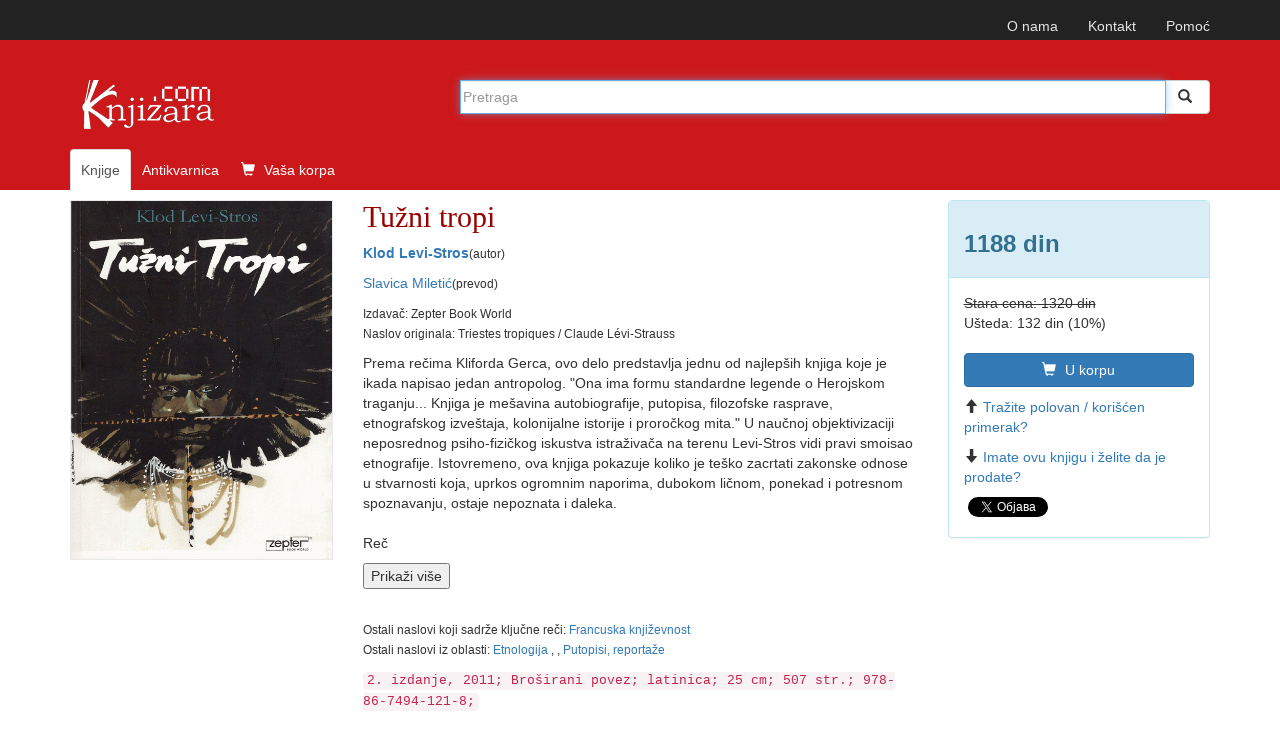

--- FILE ---
content_type: text/html; charset=UTF-8
request_url: https://www.knjizara.com/Tuzni-tropi-Klod-Levi-Stros-9819
body_size: 11013
content:
<!DOCTYPE html>
<html lang="sr">
<head>
    <meta charset="utf-8">
    <meta http-equiv="X-UA-Compatible" content="IE=edge">
    <meta name="viewport" content="width=device-width, initial-scale=1">
    <!-- 3 meta taga iznad *MORAJU* da ostanu prvi iza HEAD taga; sav ostali sadržaj *MORA* da ide iza ova tri META TAGA -->
    <title>Tužni tropi : Klod Levi-Stros</title>
    <meta name="description" content="Prema rečima Kliforda Gerca, ovo delo predstavlja jednu od najlepših knjiga koje je ikada napisao jedan antropolog. &quot;Ona ima formu standardne l ...">
    <meta name="keywords" content="Klod Levi-Stros, Tužni tropi, 978-86-7494-121-8,  Francuska književnost , Etnologija , , Putopisi, reportaže knjiga, knjizara, antikvarnica, prodaja, strane knjige, naručivanje, ">
    <!-- FB, twitter -->
    <meta property="og:type" content="Website" />
    <meta property="og:site_name" content="Knjizara.com" />
    <meta property="og:url" content="https://www.knjizara.com/Tuzni-tropi-Klod-Levi-Stros-9819" />
    <meta property="og:title" content="Tužni tropi : Klod Levi-Stros" />
    <meta property="og:image" content="https://www.knjizara.com/slika/Tuzni-tropi-72713.jpg" />
    <meta property="og:image:width" content="250" />
    <meta property="og:image:height" content="354" />
    <meta property="og:description" content="Prema rečima Kliforda Gerca, ovo delo predstavlja jednu od najlepših knjiga koje je ikada napisao jedan antropolog. &quot;Ona ima formu standardne l ..." />
    <meta name="twitter:card" content="summary" />
    <meta name="twitter:site" content="@knjizaracom" />
    <meta name="twitter:image" content="https://www.knjizara.com/slika/Tuzni-tropi-72713.jpg" />
    <meta name="twitter:title" content="Tužni tropi : Klod Levi-Stros" />
    <link rel="shortcut icon" href="/img/favicon.ico">
    <link rel="icon" type="image/gif" href="/img/animated_favicon1.gif">
    <!-- Bootstrap -->
    <link rel="stylesheet" type="text/css" href="/css/plugins.css">
    <link rel="stylesheet" type="text/css" href="/css/custom.css">
    <link rel="stylesheet" href="https://maxcdn.bootstrapcdn.com/font-awesome/4.4.0/css/font-awesome.min.css">
    <!-- HTML5 shim and Respond.js for IE8 support of HTML5 elements and media queries -->
    <!-- WARNING: Respond.js doesn't work if you view the page via file:// -->
    <!--[if lt IE 9]>
    <script src="https://oss.maxcdn.com/html5shiv/3.7.2/html5shiv.min.js"></script>
    <script src="https://oss.maxcdn.com/respond/1.4.2/respond.min.js"></script>
    <![endif]-->
    <!-- jQuery (necessary for Bootstrap's JavaScript plugins) -->
    <!-- Include all compiled plugins (below), or include individual files as needed -->
    <script type="text/javascript" src="/js/plugins.js"></script>
    <script type="text/javascript" src="/js/custom.js"></script>
    <script src="https://www.google.com/recaptcha/api.js" async defer></script>
    <!-- Meta Pixel Code -->

    <script>

        !function(f,b,e,v,n,t,s)
        {if(f.fbq)return;n=f.fbq=function(){n.callMethod?
            n.callMethod.apply(n,arguments):n.queue.push(arguments)};
            if(!f._fbq)f._fbq=n;n.push=n;n.loaded=!0;n.version='2.0';
            n.queue=[];t=b.createElement(e);t.async=!0;
            t.src=v;s=b.getElementsByTagName(e)[0];
            s.parentNode.insertBefore(t,s)}(window, document,'script',
            'https://connect.facebook.net/en_US/fbevents.js');
        fbq('init', '723091786884836');
        fbq('track', 'PageView');
    </script>

    <noscript><img height="1" width="1" style="display:none"
                   src="https://www.facebook.com/tr?id=723091786884836&ev=PageView&noscript=1"
        /></noscript>

    <!-- End Meta Pixel Code -->
</head>
<body>
<!--<body>
-->
		


		<!-- Static navbar -->
		<nav class="navbar navbar-inverse navbar-static-top">
			<div class="container">


				<div id="navbar">
					<!-- Pomocni meni -->
					<ul class="nav navbar-nav navbar-right ">
						<li class="hidden-xs"><a href="/onama/">O nama</a></li>
						<li class="hidden-xs"><a href="mailto:info@knjizara.com">Kontakt</a></li>
						<li class="hidden-xs"><a href="/pomoc/">Pomoć</a></li>
						<li class="visible-xs"><a href="/korpa/"><span class="glyphicon glyphicon-shopping-cart icon-white"></span> Vaša korpa <span class="korpa-sta-ima" style="text-transform: lowercase; font-weight: lighter;"> </span></a></li>
					</ul>
				</div>


			</div>
		</nav>
				<!-- Header, logo, search -->
		<div class="jumbotron">

			<div class="container">


				<div class="row">
					<div class="col-xs-4 col-sm-4 col-md-4  hidden-xs">
						<span class="logo-knjizara"><img style="margin:0 10px 20px 0;" src="/images/red_logo.png" alt="knjizara.com" title="knjizara.com" /></span>
					</div>
					<div class="visible-xs col-xs-4">
						<img class="logo2" style="margin:0 10px 20px 0;" src="/images/logo-mali-beli-transparencija.png" alt="knjizara.com" title="knjizara.com" />
					</div>
										<div class="col-xs-8 col-md-8">
						<div style="display: none;" id="suggestions" class="suggestionsBox holder round-bottom border-regular">
							<div id="suggestionsList" class="suggestionList"> &nbsp; </div>
						</div>




						<form id="search" method="post" name="forma" action="/knjige/pretraga/" onsubmit="resubmit('knjige')">


						<div class="input-group">

								<input type="hidden" name="strana" value="knjige">
								<input type="hidden" id="pretraga-id">
								<input placeholder="Pretraga" type="text"  class="form-control" id="pretraga-input"  onkeyup="handleEvent(event, this.value);"  onblur="fade();" name="x_trazi" value="" autocomplete="off">
								<span class="input-group-btn"><button id="trazi" class="btn btn-default" type="submit"><span class="glyphicon glyphicon glyphicon-search"></span></button>
								</span>
						</div><!-- /input-group -->
						</form>

					</div>
									</div><!-- Row kraj -->

				<div class="row">
					<div class="col-md-8 col-xs-12">
						<ul class="nav nav-tabs naslovna-meni">
							<li class="active"><a href="/">Knjige</a></li>
							<!--<li><a href="/strane-knjige/">Strane knjige</a></li>-->
							<li><a href="/antikvarnica/">Antikvarnica</a></li>
							<li   class="hidden-xs"><a href="/korpa/"><span class="glyphicon glyphicon-shopping-cart icon-white"></span> Vaša korpa <span class="korpa-sta-ima" style="text-transform: lowercase; font-weight: lighter;"> </span></a></li>
						</ul>

					</div>
				</div><!-- Row kraj -->

			</div><!-- Container kraj -->


		</div><!-- Jumbotron kraj -->




<div id="fb-root"></div>
<script>(function(d, s, id) {
		var js, fjs = d.getElementsByTagName(s)[0];
		if (d.getElementById(id)) return;
		js = d.createElement(s); js.id = id;
		js.src = "//connect.facebook.net/en_US/sdk.js#xfbml=1&version=v2.4";
		fjs.parentNode.insertBefore(js, fjs);
	}(document, 'script', 'facebook-jssdk'));</script>

<!-- PRIKAZ KNJIGE -->
<!--modal U KORPU -mora da ima ispod buttona holder za modal -->
<div class="modal fade" id="myModa30" tabindex="-1" role="dialog" aria-labelledby="myModalLabel" aria-hidden="true">
</div>
<!--kraj modal U KORPU -->
<!--kupi telefonom modal-->
<div class="modal fade" id="myModa20" tabindex="-1" role="dialog" aria-labelledby="myModalLabel" aria-hidden="true">
	<div class="modal-dialog">
		<div class="modal-content">
			<div class="modal-header">
				<button type="button" class="close" data-dismiss="modal" aria-label="Close"><span aria-hidden="true">&times;</span></button>
				<div class="h4 modal-title" id="myModalLabel"> KUPOVINA PREKO TELEFONA</div>
			</div>
			<div class="modal-body">
				<ol>
					<li>Neophodno je da imate email adresu!
					<li>Pozovite broj 011/2630-102 ili skype:aleksandar.drakulic (radnim danima od 08-16 časova)</li>
					<li>Kažite koje knjige želite da kupite.</li>
					<li>Operater će sa Vama proći proceduru kupovine i na Vaš e-mail poslati sliku popunjene uplatnice prema kojoj možete izvršiti uplatu ili predračun za knjige koje želite da kupite i poslati na Vašu e-mail adresu.</li>
					<li>Kada izvršite uplatu prema uputstvu za plaćanje iz email-a obavestićemo vas da je uplata prispela. Od tog trenutka vrši se priprema vaše pošiljke koja će vam biti poslata u navedenom roku (informacije o vremenu pripreme i slanja možete dobiti od našeg operatera). Celokupan iznos se plaća unapred, a prilikom preuzimanja narudžbine ne plaćate ništa.</li>
				</ol>


			</div>
			<div class="modal-footer">
				<button type="button" class="btn btn-default" data-dismiss="modal">Zatvori</button></div>
		</div>
	</div>
</div>
<!--Kraj kupi telefonom modal-->
<div class="container">
	<div class="row hidden-xs">

		<!--  PRIKAZ NA SVIM UREĐAJIMA OSIM TELEFONA -->

		<!--  BOX 1 -->
		<div class="col-lg-3 col-sm-4 col-md-3">
			<img src="/slika/Tuzni-tropi-72713.jpg" alt="Tužni tropi" title="Tužni tropi">
		</div>
		<!--  BOX 1 KRAJ -->
		<!--  BOX 2 -->
		<div class="col-lg-6 col-sm-5 col-md-6 naslov-knjiga">
			<h1 class="naslov-knjiga">Tužni tropi</h1>
            <div class="h3 podnaslov-knjiga"></div>
			<p><strong><A HREF="/Klod-Levi-Stros-o5813">Klod Levi-Stros</A></strong><small>(autor)</small></p>			<p><A HREF="/Slavica-Miletic-o11612">Slavica Miletić</A><small>(prevod)</small></p>			<p><small>Izdavač: Zepter Book World<br> Naslov originala: Triestes tropiques / Claude Lévi-Strauss</small></p>
							<p>
						<p>Prema rečima Kliforda Gerca, ovo delo predstavlja jednu od najlepših knjiga koje je ikada napisao jedan antropolog. &quot;Ona ima formu standardne legende o Herojskom traganju... Knjiga je mešavina autobiografije, putopisa, filozofske rasprave, etnografskog izveštaja, kolonijalne istorije i proročkog mita.&quot; U naučnoj objektivizaciji neposrednog psiho-fizičkog iskustva istraživača na terenu Levi-Stros vidi pravi smoisao etnografije. Istovremeno, ova knjiga pokazuje koliko je teško zacrtati zakonske odnose u stvarnosti koja, uprkos ogromnim naporima, dubokom ličnom, ponekad i potresnom spoznavanju, ostaje nepoznata i daleka.<br><br>Reč</p>
					<div class="accordion" id="accordion2">
						<div class="accordion-group">
							<div id="collapseTwo" class="accordion-body collapse">
								<div class="accordion-inner">
								<p> je o zabeleškama sa puta Klod Levi Strosa po Amazoniji i još nekim delovima Latinske Amerike. Levi Stros nas upućuje do najsitnijih detalja u život i kulturu urođenika, pre svega, u brazilskoj Amazoniji.</p>
								</div>
							</div>
							<button class="SeeMore2" data-toggle="collapse" href="#collapseTwo">Prikaži više</button>
						</div>
					</div></p>
			<br>
			<p>
				<small>
					Ostali naslovi koji sadrže ključne reči:  <a href="/Francuska-knjizevnost-kljucnarec57682" >Francuska književnost </a><br>Ostali naslovi iz oblasti: <a href="/Etnologija-k48" >Etnologija </a>, , <a href="/Putopisi-reportaze-k119" >Putopisi, reportaže </a>				</small>
			</p>

			<code>
				2. izdanje, 2011; Broširani povez; latinica; 25 cm; 507 str.; 978-86-7494-121-8; 			</code>
		</div>
		<!--  BOX 2 KRAJ -->

		
		<!--  BOX 3 -->
		<div class="col-lg-3 col-sm-3 col-md-3">
			<div class="panel panel-info">
				<div class="panel-heading"><h2 class="knjiga_cena">1188 din</h2></div>
				<div class="panel-body">
					<p>
						<del>Stara cena:	1320 din</del><br>						Ušteda:	132 din (10%)					</p>
					<!--button U KORPU -->
										<button type="button" class="btn btn-primary" onclick="javascript: dodaj_u_korpu('9819')"><span class="glyphicon glyphicon-shopping-cart icon-white"></span> U korpu</button>

					<!-- kraj button U KORPU -->
					<!--button KUPI TELEFONOM -->
					<button type="button" class="btn btn-info" style="display: none !important;" onclick="javascript: prikazi_kupovinu_telefonom();"><span class="glyphicon glyphicon-phone icon-white"></span> Kupi telefonom</button>
						
					<p><span class="glyphicon glyphicon-arrow-up icon-orange"></span><a href="/trazim/Klod/Levi-Stros/0/Tu%C5%BEni+tropi">Tražite polovan / korišćen primerak?</a></p>
					<p><span class="glyphicon glyphicon-arrow-down icon-green"></span><a href="/nudim/Klod/Levi-Stros/0/Tu%C5%BEni+tropi">Imate ovu knjigu i želite da je prodate?</a></p>
					<!--facebook share-->
					<div class="fb-share-button" data-href="http://www.knjizara.com/Tuzni-tropi-Klod-Levi-Stros-9819" data-layout="button"></div>
					<!--end facebook share-->
					<!--twitter share-->
					<a href="https://twitter.com/share" class="twitter-share-button" data-count="none">Tweet</a>
					<script>!function(d,s,id){var js,fjs=d.getElementsByTagName(s)[0],p=/^http:/.test(d.location)?'http':'https';if(!d.getElementById(id)){js=d.createElement(s);js.id=id;js.src=p+'://platform.twitter.com/widgets.js';fjs.parentNode.insertBefore(js,fjs);}}(document, 'script', 'twitter-wjs');</script>
					<!--end twitter share-->

				</div>
			</div>
		</div>
		<!--  BOX 3 KRAJ -->
	</div>




	<!--  PRIKAZ NA TELEFONU -->
	<div class="row visible-xs">
		<!--  BOX 1 -->

		<div class="col-xs-12 naslov-knjiga">
			<div class="h3 naslov-knjiga">Tužni tropi</div>
			<div class="h5 podnaslov-knjiga"></div>
			<p><strong><A HREF="/Klod-Levi-Stros-o5813">Klod Levi-Stros</A></strong> <small>(autor)</small></p>
		</div>

		<!--  BOX 1 KRAJ -->

		<!--  BOX 2 -->
		<div class="col-xs-2">
		</div>
		<div class="col-xs-7  ">
			<img src="/slika/Tuzni-tropi-72713.jpg" alt="Tužni tropi" title="Tužni tropi">
			<div class="h3"> 1188 din</div>
			<div class="h4"><del><del>Stara cena:	1320 din</del><br></del></div>
						<a class="btn btn-primary" onclick="javascript: dodaj_u_korpu('9819')"><span class="glyphicon glyphicon-shopping-cart icon-white"></span> U
				korpu</a>
					</div>
		<div class="col-xs-3">
		</div>
		<div class="col-xs-12">
						<p>
					<p>Prema rečima Kliforda Gerca, ovo delo predstavlja jednu od najlepših knjiga koje je ikada napisao jedan antropolog. &quot;Ona ima formu standardne legende o Herojskom traganju... Knjiga je mešavina autobiografije, putopisa, filozofske rasprave, etnografskog izveštaja, kolonijalne istorije i proročkog mita.&quot; U naučnoj objektivizaciji neposrednog psiho-fizičkog iskustva istraživača na terenu Levi-Stros vidi pravi smoisao etnografije. Istovremeno, ova knjiga pokazuje koliko je teško zacrtati zakonske odnose u stvarnosti koja, uprkos ogromnim naporima, dubokom ličnom, ponekad i potresnom spoznavanju, ostaje nepoznata i daleka.<br><br>Reč</p>
				<div class="accordion" id="accordion2mob">
					<div class="accordion-group">
						<div id="collapseTwomob" class="accordion-body collapse">
							<div class="accordion-inner">
							<p> je o zabeleškama sa puta Klod Levi Strosa po Amazoniji i još nekim delovima Latinske Amerike. Levi Stros nas upućuje do najsitnijih detalja u život i kulturu urođenika, pre svega, u brazilskoj Amazoniji.</p>
							</div>
						</div>
						<button class="SeeMore2" data-toggle="collapse" href="#collapseTwomob">Prikaži više</button>
					</div>
				</div></p>
			<p>
				<small>
					Ostali naslovi koji sadrže ključne reči:  <a href="/Francuska-knjizevnost-kljucnarec57682" >Francuska književnost </a><br>Ostali naslovi iz oblasti: <a href="/Etnologija-k48" >Etnologija </a>, , <a href="/Putopisi-reportaze-k119" >Putopisi, reportaže </a>				</small>
			</p>
			<code>Izdavač: Zepter Book World; 2. izdanje, 2011; Broširani povez; latinica; 25 cm; 507 str.; 978-86-7494-121-8; </code>
		</div>

		<!--  BOX 2 KRAJ -->

	</div>


</div> <!--  PRIKAZ KNJIGE KRAJ -->
<br>




<!--  TABOVI -->
<div class="container hidden-xs">
	<div role="tabpanel" id="tabovi">

		<div><!-- TABOVI -->

			<!-- Nav tabs -->
			<ul class="nav nav-tabs" role="tablist">
									<li role="presentation" class=" active"><a href="#biografija" aria-controls="biografija" role="tab" data-toggle="tab">Biografija</a></li>
										<li role="presentation" class=""><a href="#prikaz" aria-controls="prikaz" role="tab" data-toggle="tab">Prikaz</a></li>
								</ul>

			<!-- Tab panes -->
			<div class="tab-content">
				<div role="tabpanel" class="tab-pane active" id="biografija"><div class="h3"> <a href="/Klod-Levi-Stros-o5813" >Klod Levi-Stros</a></div><p><p>Klod Levi-Stros (1908-2009) jedan je od najpoznatijih i najuticajnijih antropologa XX veka. Njegova najvažnija dela prevedena su na srpskohrvatski jezik: Divlja misao, prev. B. Jelić, Nolit, Beograd 1963, Totemizam danas, prev. B. Čolak-Antić i I. Čolović, Biblioteka XX vek – BIGZ 1979,  Mitologike I-IV ( I. Presno i pečeno, prev. D. Udovički, Prosveta – BIGZ 1980, II. Od meda do pepela, prev. B. Lukić, Prosveta – BIGZ 1982, III. Poreklo ponašanja za trpezom, prev. S. Stojanović, Prosveta – BIGZ 1983,  IV. Goli čovek, prev. P. Sekeruš, Prometej, Novi Sad 2011, Strukturalna antrpologija, prev. A. Habazin, Stvarnost, Zagreb, 1989 i Tužni tropi, prev. S. Miletić, Zepter Book, Beograd, 1999.</p></p></div>
										<div role="tabpanel" class="tab-pane" id="prikaz"><div>01.01.00 </div><h2></h2><div class="h3"> </div><div>Danas<br>20.03.2000.<br>Tuzni tropi Klod Levi Strosa<br> Pred nasim citaocima je jos jedno delo francuskog sociologa, filozofa i antropologa Klod Levi Strosa. Rodonacelnik strukturalne antropologije predstavlja nam se knjigom &quot;Tuzni Tropi&quot; (Zepter Book World). Rec je o zabeleskama sa njegovog puta po Amazoniji i jos nekim delovima Latinske Amerike. Levi Stros nas upucuje do najsitnijih detalja na zivot i kulturu urodjenika, pre svega, u brazilskoj Amazoniji. Ovo delo od 330 stranica prate brojne ilustracije koje upucuju na otkrica do kojih je Levi Stros dosao u ovoj zanimljivoj ekspediciji, a sa francuskog ga je prevela Slavica Miletic.<br>    V. M.<br><br></div> </div>
								</div>

		</div>

	</div>
</div>
<!--  TABOVI KRAJ-->


<!--  SLAJDERI I TOP LISTA -->

<div class="container"><!--  KONTERJNER ZA SVA TRI DIVa - SLAJDER 1, SLAJER 2, TOP LISTA -->
	<div class="row"><!--  ROW ZA SVA TRI DIVa - SLAJDER 1, SLAJER 2, TOP LISTA -->

		<!--owl slider SLICNE-->
		<div class="col-xs-12 col-sm-6 ">

			<div class="page-header">
				<div class="h3 title">SLIČNE KNJIGE</div>
			</div>
			<div id="owl-demo2" class="owl-carousel">


				
		<!-- jedna knjiga -->
		<div class="item col-xs-12">
			<div class="fff">
				<div class="col-xs-6 col-md-12 col-sm-12 col-lg-12">
					<div class="thumbnail">
						<a href="/Kceri-vatre-Silvija-uspomene-na-Valoa-Zerar-de-Nerval-171586"><img alt="Kćeri vatre: Silvija : uspomene na Valoa"  title="Kćeri vatre: Silvija : uspomene na Valoa" src="/slika/Kceri-vatre-Silvija-uspomene-na-Valoa-94420.jpg" class="slider-img"></a></div>
					<!--button U KORPU -->
					<button type="button" class="btn btn-primary" onclick="javascript: dodaj_u_korpu('171586')"><span class="glyphicon glyphicon-shopping-cart icon-white"></span> U korpu</button>
					<!-- kraj button U KORPU -->
				</div>
				<div class="caption col-xs-6 col-md-12 col-sm-12 col-lg-12">

					<p><div class="h4 naslovi"><a href="/Kceri-vatre-Silvija-uspomene-na-Valoa-Zerar-de-Nerval-171586">Kćeri vatre: Silvija : uspomene na Valoa</a></div></p>
					<p><A HREF="/Zerar-de-Nerval-o7164">Žerar de Nerval</A></p>
					<p>712  din</p>
								<p><del>792  din</del></p>
				</div>
			</div>
		</div>
		<!-- jedna knjiga kraj-->
		<!-- jedna knjiga -->
		<div class="item col-xs-12">
			<div class="fff">
				<div class="col-xs-6 col-md-12 col-sm-12 col-lg-12">
					<div class="thumbnail">
						<a href="/Pesme-iz-sesira-Maks-Zakob-171269"><img alt="Pesme iz šešira"  title="Pesme iz šešira" src="/slika/Pesme-iz-sesira-94085.jpg" class="slider-img"></a></div>
					<!--button U KORPU -->
					<button type="button" class="btn btn-primary" onclick="javascript: dodaj_u_korpu('171269')"><span class="glyphicon glyphicon-shopping-cart icon-white"></span> U korpu</button>
					<!-- kraj button U KORPU -->
				</div>
				<div class="caption col-xs-6 col-md-12 col-sm-12 col-lg-12">

					<p><div class="h4 naslovi"><a href="/Pesme-iz-sesira-Maks-Zakob-171269">Pesme iz šešira</a></div></p>
					<p><A HREF="/Maks-Zakob-o9769">Maks Žakob</A></p>
					<p>880  din</p>
								<p><del>880  din</del></p>
				</div>
			</div>
		</div>
		<!-- jedna knjiga kraj-->
		<!-- jedna knjiga -->
		<div class="item col-xs-12">
			<div class="fff">
				<div class="col-xs-6 col-md-12 col-sm-12 col-lg-12">
					<div class="thumbnail">
						<a href="/Gospodja-Hareja-ili-secanje-na-kita-Zan-Portant-171063"><img alt="Gospođa Hareja ili sećanje na kita"  title="Gospođa Hareja ili sećanje na kita" src="/slika/Gospodja-Hareja-ili-secanje-na-kita-93848.jpg" class="slider-img"></a></div>
					<!--button U KORPU -->
					<button type="button" class="btn btn-primary" onclick="javascript: dodaj_u_korpu('171063')"><span class="glyphicon glyphicon-shopping-cart icon-white"></span> U korpu</button>
					<!-- kraj button U KORPU -->
				</div>
				<div class="caption col-xs-6 col-md-12 col-sm-12 col-lg-12">

					<p><div class="h4 naslovi"><a href="/Gospodja-Hareja-ili-secanje-na-kita-Zan-Portant-171063">Gospođa Hareja ili sećanje na kita</a></div></p>
					<p><A HREF="/Zan-Portant-o43028">Žan Portant</A></p>
					<p>2178  din</p>
								<p><del>2420  din</del></p>
				</div>
			</div>
		</div>
		<!-- jedna knjiga kraj-->
		<!-- jedna knjiga -->
		<div class="item col-xs-12">
			<div class="fff">
				<div class="col-xs-6 col-md-12 col-sm-12 col-lg-12">
					<div class="thumbnail">
						<a href="/Evgenija-Grande-Onore-de-Balzak-170970"><img alt="Evgenija Grande"  title="Evgenija Grande" src="/slika/Evgenija-Grande-93754.jpg" class="slider-img"></a></div>
					<!--button U KORPU -->
					<button type="button" class="btn btn-primary" onclick="javascript: dodaj_u_korpu('170970')"><span class="glyphicon glyphicon-shopping-cart icon-white"></span> U korpu</button>
					<!-- kraj button U KORPU -->
				</div>
				<div class="caption col-xs-6 col-md-12 col-sm-12 col-lg-12">

					<p><div class="h4 naslovi"><a href="/Evgenija-Grande-Onore-de-Balzak-170970">Evgenija Grande</a></div></p>
					<p><A HREF="/Onore-de-Balzak-o169">Onore de Balzak</A></p>
					<p>981  din</p>
								<p><del>1090  din</del></p>
				</div>
			</div>
		</div>
		<!-- jedna knjiga kraj-->
		<!-- jedna knjiga -->
		<div class="item col-xs-12">
			<div class="fff">
				<div class="col-xs-6 col-md-12 col-sm-12 col-lg-12">
					<div class="thumbnail">
						<a href="/Vrata-za-put-bez-povratka-David-Diop-171164"><img alt="Vrata za put bez povratka"  title="Vrata za put bez povratka" src="/slika/Vrata-za-put-bez-povratka-93959.jpg" class="slider-img"></a></div>
					<!--button U KORPU -->
					<button type="button" class="btn btn-primary" onclick="javascript: dodaj_u_korpu('171164')"><span class="glyphicon glyphicon-shopping-cart icon-white"></span> U korpu</button>
					<!-- kraj button U KORPU -->
				</div>
				<div class="caption col-xs-6 col-md-12 col-sm-12 col-lg-12">

					<p><div class="h4 naslovi"><a href="/Vrata-za-put-bez-povratka-David-Diop-171164">Vrata za put bez povratka</a></div></p>
					<p><A HREF="/David-Diop-o50300">David Diop</A></p>
					<p>1079  din</p>
								<p><del>1199  din</del></p>
				</div>
			</div>
		</div>
		<!-- jedna knjiga kraj-->
		<!-- jedna knjiga -->
		<div class="item col-xs-12">
			<div class="fff">
				<div class="col-xs-6 col-md-12 col-sm-12 col-lg-12">
					<div class="thumbnail">
						<a href="/Bdeti-nad-njom-Zan-Batist-Andrea-171024"><img alt="Bdeti nad njom"  title="Bdeti nad njom" src="/slika/Bdeti-nad-njom-93808.jpg" class="slider-img"></a></div>
					<!--button U KORPU -->
					<button type="button" class="btn btn-primary" onclick="javascript: dodaj_u_korpu('171024')"><span class="glyphicon glyphicon-shopping-cart icon-white"></span> U korpu</button>
					<!-- kraj button U KORPU -->
				</div>
				<div class="caption col-xs-6 col-md-12 col-sm-12 col-lg-12">

					<p><div class="h4 naslovi"><a href="/Bdeti-nad-njom-Zan-Batist-Andrea-171024">Bdeti nad njom</a></div></p>
					<p><A HREF="/Zan-Batist-Andrea-o55863">Žan-Batist Andrea</A></p>
					<p>1169  din</p>
								<p><del>1299  din</del></p>
				</div>
			</div>
		</div>
		<!-- jedna knjiga kraj-->
		<!-- jedna knjiga -->
		<div class="item col-xs-12">
			<div class="fff">
				<div class="col-xs-6 col-md-12 col-sm-12 col-lg-12">
					<div class="thumbnail">
						<a href="/Izgubljene-iluzije-Onore-de-Balzak-170402"><img alt="Izgubljene iluzije"  title="Izgubljene iluzije" src="/slika/Izgubljene-iluzije-93153.jpg" class="slider-img"></a></div>
					<!--button U KORPU -->
					<button type="button" class="btn btn-primary" onclick="javascript: dodaj_u_korpu('170402')"><span class="glyphicon glyphicon-shopping-cart icon-white"></span> U korpu</button>
					<!-- kraj button U KORPU -->
				</div>
				<div class="caption col-xs-6 col-md-12 col-sm-12 col-lg-12">

					<p><div class="h4 naslovi"><a href="/Izgubljene-iluzije-Onore-de-Balzak-170402">Izgubljene iluzije</a></div></p>
					<p><A HREF="/Onore-de-Balzak-o169">Onore de Balzak</A></p>
					<p>1529  din</p>
								<p><del>1699  din</del></p>
				</div>
			</div>
		</div>
		<!-- jedna knjiga kraj-->
		<!-- jedna knjiga -->
		<div class="item col-xs-12">
			<div class="fff">
				<div class="col-xs-6 col-md-12 col-sm-12 col-lg-12">
					<div class="thumbnail">
						<a href="/Jadnici-I-tom-Viktor-Igo-170866"><img alt="Jadnici - I tom"  title="Jadnici - I tom" src="/slika/Jadnici-I-tom-93639.jpg" class="slider-img"></a></div>
					<!--button U KORPU -->
					<button type="button" class="btn btn-primary" onclick="javascript: dodaj_u_korpu('170866')"><span class="glyphicon glyphicon-shopping-cart icon-white"></span> U korpu</button>
					<!-- kraj button U KORPU -->
				</div>
				<div class="caption col-xs-6 col-md-12 col-sm-12 col-lg-12">

					<p><div class="h4 naslovi"><a href="/Jadnici-I-tom-Viktor-Igo-170866">Jadnici - I tom</a></div></p>
					<p><A HREF="/Viktor-Igo-o3732">Viktor Igo</A></p>
					<p>1439  din</p>
								<p><del>1599  din</del></p>
				</div>
			</div>
		</div>
		<!-- jedna knjiga kraj-->
		<!-- jedna knjiga -->
		<div class="item col-xs-12">
			<div class="fff">
				<div class="col-xs-6 col-md-12 col-sm-12 col-lg-12">
					<div class="thumbnail">
						<a href="/Jadnici-II-tom-Viktor-Igo-170867"><img alt="Jadnici - II tom"  title="Jadnici - II tom" src="/slika/Jadnici-II-tom-93641.jpg" class="slider-img"></a></div>
					<!--button U KORPU -->
					<button type="button" class="btn btn-primary" onclick="javascript: dodaj_u_korpu('170867')"><span class="glyphicon glyphicon-shopping-cart icon-white"></span> U korpu</button>
					<!-- kraj button U KORPU -->
				</div>
				<div class="caption col-xs-6 col-md-12 col-sm-12 col-lg-12">

					<p><div class="h4 naslovi"><a href="/Jadnici-II-tom-Viktor-Igo-170867">Jadnici - II tom</a></div></p>
					<p><A HREF="/Viktor-Igo-o3732">Viktor Igo</A></p>
					<p>1439  din</p>
								<p><del>1599  din</del></p>
				</div>
			</div>
		</div>
		<!-- jedna knjiga kraj-->
		<!-- jedna knjiga -->
		<div class="item col-xs-12">
			<div class="fff">
				<div class="col-xs-6 col-md-12 col-sm-12 col-lg-12">
					<div class="thumbnail">
						<a href="/Izabrana-pisma-N-R-F-u-1931-1961-Luj-Ferdinan-Selin-170884"><img alt="Izabrana pisma N.R.F.-u : 1931-1961."  title="Izabrana pisma N.R.F.-u : 1931-1961." src="/slika/Izabrana-pisma-N-R-F-u-1931-1961-93658.jpg" class="slider-img"></a></div>
					<!--button U KORPU -->
					<button type="button" class="btn btn-primary" onclick="javascript: dodaj_u_korpu('170884')"><span class="glyphicon glyphicon-shopping-cart icon-white"></span> U korpu</button>
					<!-- kraj button U KORPU -->
				</div>
				<div class="caption col-xs-6 col-md-12 col-sm-12 col-lg-12">

					<p><div class="h4 naslovi"><a href="/Izabrana-pisma-N-R-F-u-1931-1961-Luj-Ferdinan-Selin-170884">Izabrana pisma N.R.F.-u : 1931-1961.</a></div></p>
					<p><A HREF="/Luj-Ferdinan-Selin-o6578">Luj Ferdinan Selin</A></p>
					<p>1683  din</p>
								<p><del>1870  din</del></p>
				</div>
			</div>
		</div>
		<!-- jedna knjiga kraj-->
		<!-- jedna knjiga -->
		<div class="item col-xs-12">
			<div class="fff">
				<div class="col-xs-6 col-md-12 col-sm-12 col-lg-12">
					<div class="thumbnail">
						<a href="/Moj-suprug-Mod-Ventura-170890"><img alt="Moj suprug"  title="Moj suprug" src="/slika/Moj-suprug-93666.jpg" class="slider-img"></a></div>
					<!--button U KORPU -->
					<button type="button" class="btn btn-primary" onclick="javascript: dodaj_u_korpu('170890')"><span class="glyphicon glyphicon-shopping-cart icon-white"></span> U korpu</button>
					<!-- kraj button U KORPU -->
				</div>
				<div class="caption col-xs-6 col-md-12 col-sm-12 col-lg-12">

					<p><div class="h4 naslovi"><a href="/Moj-suprug-Mod-Ventura-170890">Moj suprug</a></div></p>
					<p><A HREF="/Mod-Ventura-o55813">Mod Ventura</A></p>
					<p>1080  din</p>
								<p><del>1200  din</del></p>
				</div>
			</div>
		</div>
		<!-- jedna knjiga kraj-->
		<!-- jedna knjiga -->
		<div class="item col-xs-12">
			<div class="fff">
				<div class="col-xs-6 col-md-12 col-sm-12 col-lg-12">
					<div class="thumbnail">
						<a href="/Crveno-i-crno-Anri-Bejl-Stendal-171475"><img alt="Crveno i crno"  title="Crveno i crno" src="/slika/Crveno-i-crno-94304.jpg" class="slider-img"></a></div>
					<!--button U KORPU -->
					<button type="button" class="btn btn-primary" onclick="javascript: dodaj_u_korpu('171475')"><span class="glyphicon glyphicon-shopping-cart icon-white"></span> U korpu</button>
					<!-- kraj button U KORPU -->
				</div>
				<div class="caption col-xs-6 col-md-12 col-sm-12 col-lg-12">

					<p><div class="h4 naslovi"><a href="/Crveno-i-crno-Anri-Bejl-Stendal-171475">Crveno i crno</a></div></p>
					<p><A HREF="/Anri-Bejl-Stendal-o4599">Anri Bejl Stendal</A></p>
					<p>1349  din</p>
								<p><del>1499  din</del></p>
				</div>
			</div>
		</div>
		<!-- jedna knjiga kraj-->
		<!-- jedna knjiga -->
		<div class="item col-xs-12">
			<div class="fff">
				<div class="col-xs-6 col-md-12 col-sm-12 col-lg-12">
					<div class="thumbnail">
						<a href="/Samoubistvo-Eduar-Leve-171615"><img alt="Samoubistvo"  title="Samoubistvo" src="/slika/Samoubistvo-94449.jpg" class="slider-img"></a></div>
					<!--button U KORPU -->
					<button type="button" class="btn btn-primary" onclick="javascript: dodaj_u_korpu('171615')"><span class="glyphicon glyphicon-shopping-cart icon-white"></span> U korpu</button>
					<!-- kraj button U KORPU -->
				</div>
				<div class="caption col-xs-6 col-md-12 col-sm-12 col-lg-12">

					<p><div class="h4 naslovi"><a href="/Samoubistvo-Eduar-Leve-171615">Samoubistvo</a></div></p>
					<p><A HREF="/Eduar-Leve-o54696">Eduar Leve</A></p>
					<p>792  din</p>
								<p><del>880  din</del></p>
				</div>
			</div>
		</div>
		<!-- jedna knjiga kraj-->
		<!-- jedna knjiga -->
		<div class="item col-xs-12">
			<div class="fff">
				<div class="col-xs-6 col-md-12 col-sm-12 col-lg-12">
					<div class="thumbnail">
						<a href="/Sesir-od-leopardove-koze-An-Ser-171575"><img alt="Šešir od leopardove kože"  title="Šešir od leopardove kože" src="/slika/Sesir-od-leopardove-koze-94409.jpg" class="slider-img"></a></div>
					<!--button U KORPU -->
					<button type="button" class="btn btn-primary" onclick="javascript: dodaj_u_korpu('171575')"><span class="glyphicon glyphicon-shopping-cart icon-white"></span> U korpu</button>
					<!-- kraj button U KORPU -->
				</div>
				<div class="caption col-xs-6 col-md-12 col-sm-12 col-lg-12">

					<p><div class="h4 naslovi"><a href="/Sesir-od-leopardove-koze-An-Ser-171575">Šešir od leopardove kože</a></div></p>
					<p><A HREF="/An-Ser-o56076">An Ser</A></p>
					<p>891  din</p>
								<p><del>990  din</del></p>
				</div>
			</div>
		</div>
		<!-- jedna knjiga kraj-->
		<!-- jedna knjiga -->
		<div class="item col-xs-12">
			<div class="fff">
				<div class="col-xs-6 col-md-12 col-sm-12 col-lg-12">
					<div class="thumbnail">
						<a href="/Dnevnik-seoskog-svestenika-Zorz-Bernanos-170773"><img alt="Dnevnik seoskog sveštenika"  title="Dnevnik seoskog sveštenika" src="/slika/Dnevnik-seoskog-svestenika-93541.jpg" class="slider-img"></a></div>
					<!--button U KORPU -->
					<button type="button" class="btn btn-primary" onclick="javascript: dodaj_u_korpu('170773')"><span class="glyphicon glyphicon-shopping-cart icon-white"></span> U korpu</button>
					<!-- kraj button U KORPU -->
				</div>
				<div class="caption col-xs-6 col-md-12 col-sm-12 col-lg-12">

					<p><div class="h4 naslovi"><a href="/Dnevnik-seoskog-svestenika-Zorz-Bernanos-170773">Dnevnik seoskog sveštenika</a></div></p>
					<p><A HREF="/Zorz-Bernanos-o24324">Žorž Bernanos</A></p>
					<p>1287  din</p>
								<p><del>1430  din</del></p>
				</div>
			</div>
		</div>
		<!-- jedna knjiga kraj-->
		<!-- jedna knjiga -->
		<div class="item col-xs-12">
			<div class="fff">
				<div class="col-xs-6 col-md-12 col-sm-12 col-lg-12">
					<div class="thumbnail">
						<a href="/Drugi-ucenik-Kenan-Gorgun-170705"><img alt="Drugi učenik"  title="Drugi učenik" src="/slika/Drugi-ucenik-93472.jpg" class="slider-img"></a></div>
					<!--button U KORPU -->
					<button type="button" class="btn btn-primary" onclick="javascript: dodaj_u_korpu('170705')"><span class="glyphicon glyphicon-shopping-cart icon-white"></span> U korpu</button>
					<!-- kraj button U KORPU -->
				</div>
				<div class="caption col-xs-6 col-md-12 col-sm-12 col-lg-12">

					<p><div class="h4 naslovi"><a href="/Drugi-ucenik-Kenan-Gorgun-170705">Drugi učenik</a></div></p>
					<p><A HREF="/Kenan-Gorgun-o55732">Kenan Gorgun</A></p>
					<p>1251  din</p>
								<p><del>1390  din</del></p>
				</div>
			</div>
		</div>
		<!-- jedna knjiga kraj-->
		<!-- jedna knjiga -->
		<div class="item col-xs-12">
			<div class="fff">
				<div class="col-xs-6 col-md-12 col-sm-12 col-lg-12">
					<div class="thumbnail">
						<a href="/Krave-gospodina-Burbura-Nikola-Ano-170706"><img alt="Krave gospodina Burbura"  title="Krave gospodina Burbura" src="/slika/Krave-gospodina-Burbura-93473.jpg" class="slider-img"></a></div>
					<!--button U KORPU -->
					<button type="button" class="btn btn-primary" onclick="javascript: dodaj_u_korpu('170706')"><span class="glyphicon glyphicon-shopping-cart icon-white"></span> U korpu</button>
					<!-- kraj button U KORPU -->
				</div>
				<div class="caption col-xs-6 col-md-12 col-sm-12 col-lg-12">

					<p><div class="h4 naslovi"><a href="/Krave-gospodina-Burbura-Nikola-Ano-170706">Krave gospodina Burbura</a></div></p>
					<p><A HREF="/Nikola-Ano-o55733">Nikola Ano</A></p>
					<p>990  din</p>
								<p><del>1100  din</del></p>
				</div>
			</div>
		</div>
		<!-- jedna knjiga kraj-->
		<!-- jedna knjiga -->
		<div class="item col-xs-12">
			<div class="fff">
				<div class="col-xs-6 col-md-12 col-sm-12 col-lg-12">
					<div class="thumbnail">
						<a href="/Mediteranke-Emanuel-Ruben-170527"><img alt="Mediteranke"  title="Mediteranke" src="/slika/Mediteranke-93280.jpg" class="slider-img"></a></div>
					<!--button U KORPU -->
					<button type="button" class="btn btn-primary" onclick="javascript: dodaj_u_korpu('170527')"><span class="glyphicon glyphicon-shopping-cart icon-white"></span> U korpu</button>
					<!-- kraj button U KORPU -->
				</div>
				<div class="caption col-xs-6 col-md-12 col-sm-12 col-lg-12">

					<p><div class="h4 naslovi"><a href="/Mediteranke-Emanuel-Ruben-170527">Mediteranke</a></div></p>
					<p><A HREF="/Emanuel-Ruben-o47304">Emanuel Ruben</A></p>
					<p>1782  din</p>
								<p><del>1980  din</del></p>
				</div>
			</div>
		</div>
		<!-- jedna knjiga kraj-->
		<!-- jedna knjiga -->
		<div class="item col-xs-12">
			<div class="fff">
				<div class="col-xs-6 col-md-12 col-sm-12 col-lg-12">
					<div class="thumbnail">
						<a href="/Mali-princ-Antoan-de-Sent-Egziperi-170432"><img alt="Mali princ"  title="Mali princ" src="/slika/Mali-princ-93185.jpg" class="slider-img"></a></div>
				</div>
				<div class="caption col-xs-6 col-md-12 col-sm-12 col-lg-12">

					<p><div class="h4 naslovi"><a href="/Mali-princ-Antoan-de-Sent-Egziperi-170432">Mali princ</a></div></p>
					<p><A HREF="/Antoan-de-Sent-Egziperi-o94">Antoan de Sent-Egziperi</A></p>
					<p>Nema na stanju</p>
								<p><del></del></p>
				</div>
			</div>
		</div>
		<!-- jedna knjiga kraj-->
		<!-- jedna knjiga -->
		<div class="item col-xs-12">
			<div class="fff">
				<div class="col-xs-6 col-md-12 col-sm-12 col-lg-12">
					<div class="thumbnail">
						<a href="/Dnevnik-jedne-sobarice-Oktav-Mirbo-171640"><img alt="Dnevnik jedne sobarice"  title="Dnevnik jedne sobarice" src="/slika/Dnevnik-jedne-sobarice-94480.jpg" class="slider-img"></a></div>
					<!--button U KORPU -->
					<button type="button" class="btn btn-primary" onclick="javascript: dodaj_u_korpu('171640')"><span class="glyphicon glyphicon-shopping-cart icon-white"></span> U korpu</button>
					<!-- kraj button U KORPU -->
				</div>
				<div class="caption col-xs-6 col-md-12 col-sm-12 col-lg-12">

					<p><div class="h4 naslovi"><a href="/Dnevnik-jedne-sobarice-Oktav-Mirbo-171640">Dnevnik jedne sobarice</a></div></p>
					<p><A HREF="/Oktav-Mirbo-o10451">Oktav Mirbo</A></p>
					<p>899  din</p>
								<p><del>999  din</del></p>
				</div>
			</div>
		</div>
		<!-- jedna knjiga kraj-->			</div>
		</div>
		<!--  SLAJDER KRAJ -->

		<!--KRAJ owl slider SLICNE-->

	<!--owl slider OSTALE KNJIGE-->
	<div class="col-xs-12 col-sm-6 ">

			
		<div class="page-header">
			<div class="h3 title">OSTALE KNJIGE ISTOG AUTORA</div>
		</div>

		<div id="owl-demo3" class="owl-carousel">


				<div class="item col-xs-12">
							<div class="fff">
								<div class="col-xs-6 col-md-12 col-sm-12 col-lg-12">
								<div class="thumbnail"><a href="/Uvod-u-delo-Kloda-Levi-Strosa-Klod-Levi-Stros-163573"><img alt="Uvod u delo Kloda Levi-Strosa"  title="Uvod u delo Kloda Levi-Strosa" src="/slika/knjiga.jpg" class="slider-img"></a></div>
								</div>
								<div class="caption col-xs-6 col-md-12 col-sm-12 col-lg-12">
	<p><div class="h4 naslovi"><a href="/Uvod-u-delo-Kloda-Levi-Strosa-Klod-Levi-Stros-163573">Uvod u delo Kloda Levi-Strosa</a></div></p>
					<p><A HREF="/Klod-Levi-Stros-o5813">Klod Levi-Stros</A></p>
					<p>Nema na stanju</p>
					<p><del></del></p>


								</div>
                            </div>
                        </div>

				
				<div class="item col-xs-12">
							<div class="fff">
								<div class="col-xs-6 col-md-12 col-sm-12 col-lg-12">
								<div class="thumbnail"><a href="/Svi-smo-mi-kanibali-Klod-Levi-Stros-153738"><img alt="Svi smo mi kanibali"  title="Svi smo mi kanibali" src="/slika/knjiga.jpg" class="slider-img"></a></div>
							<!--button U KORPU -->
							<button type="button" class="btn btn-primary" onclick="javascript: dodaj_u_korpu('153738')"><span class="glyphicon glyphicon-shopping-cart icon-white"></span> U korpu</button>
				<!-- kraj button U KORPU -->
								</div>
								<div class="caption col-xs-6 col-md-12 col-sm-12 col-lg-12">
	<p><div class="h4 naslovi"><a href="/Svi-smo-mi-kanibali-Klod-Levi-Stros-153738">Svi smo mi kanibali</a></div></p>
					<p><A HREF="/Klod-Levi-Stros-o5813">Klod Levi-Stros</A></p>
					<p>990  din</p>
					<p><del></del></p>


								</div>
                            </div>
                        </div>

				
				<div class="item col-xs-12">
							<div class="fff">
								<div class="col-xs-6 col-md-12 col-sm-12 col-lg-12">
								<div class="thumbnail"><a href="/Druga-strana-meseca-Antropologija-i-problemi-modernog-sveta-Klod-Levi-Stros-140718"><img alt="Druga strana meseca & Antropologija i problemi modernog sveta"  title="Druga strana meseca & Antropologija i problemi modernog sveta" src="/slika/Druga-strana-meseca-Antropologija-i-problemi-modernog-sveta-52817.jpg" class="slider-img"></a></div>
							<!--button U KORPU -->
							<button type="button" class="btn btn-primary" onclick="javascript: dodaj_u_korpu('140718')"><span class="glyphicon glyphicon-shopping-cart icon-white"></span> U korpu</button>
				<!-- kraj button U KORPU -->
								</div>
								<div class="caption col-xs-6 col-md-12 col-sm-12 col-lg-12">
	<p><div class="h4 naslovi"><a href="/Druga-strana-meseca-Antropologija-i-problemi-modernog-sveta-Klod-Levi-Stros-140718">Druga strana meseca & Antropologija i problemi modernog sveta</a></div></p>
					<p><A HREF="/Klod-Levi-Stros-o5813">Klod Levi-Stros</A></p>
					<p>792  din</p>
					<p><del>880  din</del></p>


								</div>
                            </div>
                        </div>

				
				<div class="item col-xs-12">
							<div class="fff">
								<div class="col-xs-6 col-md-12 col-sm-12 col-lg-12">
								<div class="thumbnail"><a href="/Rasa-i-istorija-Rasa-i-kultura-Klod-Levi-Stros-133066"><img alt="Rasa i istorija & Rasa i kultura"  title="Rasa i istorija & Rasa i kultura" src="/slika/Rasa-i-istorija-Rasa-i-kultura-71319.jpg" class="slider-img"></a></div>
							<!--button U KORPU -->
							<button type="button" class="btn btn-primary" onclick="javascript: dodaj_u_korpu('133066')"><span class="glyphicon glyphicon-shopping-cart icon-white"></span> U korpu</button>
				<!-- kraj button U KORPU -->
								</div>
								<div class="caption col-xs-6 col-md-12 col-sm-12 col-lg-12">
	<p><div class="h4 naslovi"><a href="/Rasa-i-istorija-Rasa-i-kultura-Klod-Levi-Stros-133066">Rasa i istorija & Rasa i kultura</a></div></p>
					<p><A HREF="/Klod-Levi-Stros-o5813">Klod Levi-Stros</A></p>
					<p>1167  din</p>
					<p><del>1297  din</del></p>


								</div>
                            </div>
                        </div>

				
				<div class="item col-xs-12">
							<div class="fff">
								<div class="col-xs-6 col-md-12 col-sm-12 col-lg-12">
								<div class="thumbnail"><a href="/Mitologike-4-Goli-covek-Klod-Levi-Stros-130717"><img alt="Mitologike 4 - Goli čovek"  title="Mitologike 4 - Goli čovek" src="/slika/Mitologike-4-Goli-covek-41400.jpg" class="slider-img"></a></div>
								</div>
								<div class="caption col-xs-6 col-md-12 col-sm-12 col-lg-12">
	<p><div class="h4 naslovi"><a href="/Mitologike-4-Goli-covek-Klod-Levi-Stros-130717">Mitologike 4 - Goli čovek</a></div></p>
					<p><A HREF="/Klod-Levi-Stros-o5813">Klod Levi-Stros</A></p>
					<p>Nema na stanju</p>
					<p><del></del></p>


								</div>
                            </div>
                        </div>

				
				<div class="item col-xs-12">
							<div class="fff">
								<div class="col-xs-6 col-md-12 col-sm-12 col-lg-12">
								<div class="thumbnail"><a href="/Mit-i-znacenje-Klod-Levi-Stros-125894"><img alt="Mit i značenje"  title="Mit i značenje" src="/slika/Mit-i-znacenje-36525.jpg" class="slider-img"></a></div>
								</div>
								<div class="caption col-xs-6 col-md-12 col-sm-12 col-lg-12">
	<p><div class="h4 naslovi"><a href="/Mit-i-znacenje-Klod-Levi-Stros-125894">Mit i značenje</a></div></p>
					<p><A HREF="/Klod-Levi-Stros-o5813">Klod Levi-Stros</A></p>
					<p>Nema na stanju</p>
					<p><del></del></p>


								</div>
                            </div>
                        </div>

				
				<div class="item col-xs-12">
							<div class="fff">
								<div class="col-xs-6 col-md-12 col-sm-12 col-lg-12">
								<div class="thumbnail"><a href="/Mitologike-1-Presno-i-peceno-Klod-Levi-Stros-124215"><img alt="Mitologike 1 - Presno i pečeno"  title="Mitologike 1 - Presno i pečeno" src="/slika/Mitologike-1-Presno-i-peceno-33709.jpg" class="slider-img"></a></div>
								</div>
								<div class="caption col-xs-6 col-md-12 col-sm-12 col-lg-12">
	<p><div class="h4 naslovi"><a href="/Mitologike-1-Presno-i-peceno-Klod-Levi-Stros-124215">Mitologike 1 - Presno i pečeno</a></div></p>
					<p><A HREF="/Klod-Levi-Stros-o5813">Klod Levi-Stros</A></p>
					<p>Nema na stanju</p>
					<p><del></del></p>


								</div>
                            </div>
                        </div>

				
				<div class="item col-xs-12">
							<div class="fff">
								<div class="col-xs-6 col-md-12 col-sm-12 col-lg-12">
								<div class="thumbnail"><a href="/Mitologike-3-Poreklo-ponasanja-za-trpezom-Klod-Levi-Stros-122556"><img alt="Mitologike 3 - Poreklo ponašanja za trpezom"  title="Mitologike 3 - Poreklo ponašanja za trpezom" src="/slika/Mitologike-3-Poreklo-ponasanja-za-trpezom-33711.jpg" class="slider-img"></a></div>
								</div>
								<div class="caption col-xs-6 col-md-12 col-sm-12 col-lg-12">
	<p><div class="h4 naslovi"><a href="/Mitologike-3-Poreklo-ponasanja-za-trpezom-Klod-Levi-Stros-122556">Mitologike 3 - Poreklo ponašanja za trpezom</a></div></p>
					<p><A HREF="/Klod-Levi-Stros-o5813">Klod Levi-Stros</A></p>
					<p>Nema na stanju</p>
					<p><del></del></p>


								</div>
                            </div>
                        </div>

				
				<div class="item col-xs-12">
							<div class="fff">
								<div class="col-xs-6 col-md-12 col-sm-12 col-lg-12">
								<div class="thumbnail"><a href="/Mitologike-2-Od-meda-do-pepela-Klod-Levi-Stros-115061"><img alt="Mitologike 2 - Od meda do pepela"  title="Mitologike 2 - Od meda do pepela" src="/slika/Mitologike-2-Od-meda-do-pepela-33710.jpg" class="slider-img"></a></div>
								</div>
								<div class="caption col-xs-6 col-md-12 col-sm-12 col-lg-12">
	<p><div class="h4 naslovi"><a href="/Mitologike-2-Od-meda-do-pepela-Klod-Levi-Stros-115061">Mitologike 2 - Od meda do pepela</a></div></p>
					<p><A HREF="/Klod-Levi-Stros-o5813">Klod Levi-Stros</A></p>
					<p>Nema na stanju</p>
					<p><del></del></p>


								</div>
                            </div>
                        </div>

						</div>
	</div>


	<!--KRAJ owl slider OSTALE KNIGE-->



</div> <!-- KRAJ ROW -->

</div><!-- /.container KRAJ -->
		
		


<div class="container" id="intesa">
	<nav class="navbar navbar-default">
	<ul class="nav navbar-nav hidden-xs">
		<li><a href="javascript: return false;"> <img alt="visa" src="/images/visa.png"></a></li>
		<li><a href="javascript: return false;"> <img alt="maestro" src="/images/maestro.png"></a></li>
		<li><a href="javascript: return false;"> <img alt="mastercard" src="/images/mastercard.png"></a></li>
		<li>
			<a target="_blank" href="http://www.bancaintesabeograd.com"><img src="/kupovina/bancaintesa_logo.gif" alt="banca intesa"  title="banca intesa"></a>
		</li>
	</ul>

	</nav>
</div>

<div class="container" id="oblasti"><!-- OBLASTI -->
		<div class="page-header">
        <div class="h4">OBLASTI</div>
		</div>


			<div class="col-sm-6 col-xs-6">
			<div class="col-sm-4 col-xs-12 oblast">
			<a href="/Arheologija-k125">Arheologija</a><br />
			<a href="/Arhitektura-k53">Arhitektura</a><br />
			<a href="/Deca-k34">Deca</a><br />
			<a href="">Ekonomija</a><br />
			<a href="/Enciklopedije-k678">Enciklopedije</a><br />
			<a href="/Film-k61">Film</a><br />
			<a href="/Filologija-i-lingvistika-k103">Filologija i lingvistika</a><br />
			<a href="/Filozofija-k15">Filozofija</a>
			</div>

			<div class="col-sm-4 col-xs-12 oblast">
			<a href="/Fotografija-k60">Fotografija</a><br />
			<a href="/Geografija-k124">Geografija</a><br />
			<a href="/Gradevinarstvo-k85">Građevinarstvo</a><br />
			<a href="/Istorija-k123">Istorija</a><br />
			<a href="/Istorija-i-teorija-knjizevnosti-k105">Istorija i teorija književnosti</a><br />
			<a href="/Istorija-umetnosti-k52">Istorija umetnosti</a><br />
			<a href="/Knjige-o-muzici-k62">Knjige o muzici</a><br />
			<a href="/Kuvari-k626">Kuvari</a>
			</div>

			<div class="col-sm-4 col-xs-12 oblast">
			<a href="/Medicina-k80">Medicina</a><br />
			<a href="/Memoari-biografije-dnevnici-pisma-k118">Memoari, biografije</a><br />
			<a href="/Poezija-k115">Poezija</a><br />
			<a href="/Politika-k42">Politika</a><br />
			<a href="/Pravo-k45">Pravo</a><br />
			<a href="/Pravoslavlje-k40">Pravoslavlje</a><br />
			<a href="/Pripovetke-k114">Pripovetke</a><br />
			<a href="/Prirodne-nauke-k27">Prirodne nauke</a>
			</div>
			</div>
			<div class="col-sm-6 col-xs-6">
			<div class="col-sm-4 col-xs-12 oblast">
			<a href="/Psihologija-k16">Psihologija</a><br />
			<a href="/Putopisi-reportaze-k119">Putopisi, reportaže</a><br />
			<a href="/Racunari-k32">Računari</a><br />
			<a href="/Religija-i-teologija-k21">Religija i teologija</a><br />
			<a href="/Recnici-k14">Rečnici</a><br />
			<a href="/Romani-k106">Romani</a><br />
			<a href="/Slikarstvo-k55">Slikarstvo</a><br />
			<a href="/Sociologija-k41">Sociologija</a>
			</div>

			<div class="col-sm-4 col-xs-12 oblast">
			<a href="/Sport-i-hobi-k33">Sport i hobi</a><br />
			<a href="/Strip-k59">Strip</a><br />
			<a href="/Turizam-i-putovanja-k36">Turizam i putovanja</a><br />
			<a href="/Umetnost-k29">Umetnost</a>
			</div>

		</div>
    </div>


</div><div class="container">
    <hr>
    <nav class="navbar navbar-default">
        <ul class="nav navbar-nav">
            <li><a href="/onama/">O nama</a></li>
            <li><a href="/pomoc/">Pomoć</a></li>
            <li><a href="mailto:info@knjizara.com">Kontakt</a></li>
        </ul>
        <!--social icons-->
        <ul class="icon col-sm-4 col-xs-12">
           <!-- <li><a target="_blank" href="https://www.facebook.com/pages/Knjizaracom/183025165052151"><i class="fa fa-facebook-square fa-2x" style="color:#3b5998;"></i></a></li>
            <li><a  target="_blank" href="https://twitter.com/knjizaracom"><i class="fa fa-twitter-square fa-2x" style="color:#4099FF;"></i></a></li>
            <li><a  target="_blank" href="#"><i class="fa fa-pinterest-square fa-2x" style="color:#C92228;"></i></a></li>-->
        </ul>


        <!-- Pomocni meni -->
        <ul class="nav navbar-nav navbar-right  hidden-xs">
            <li><a onclick="javascript:window.open('https://rs.visa.com/pay-with-visa/security-and-assistance/protected-everywhere.html', 'InfoPane','height=550,width=450,channelmode=0,dependent=0,directories=0,fullscreen=0,location=0,menubar=0,resizable=0,scrollbars=0,status=0,toolbar=0', 'InfoPane'); return false;" href="#"> <img alt="Verified by VISA" src="/images/placanje_verified_visa.png"></a></li>
            <li><a onclick="javascript:window.open('https://www.mastercard.rs/sr-rs/korisnici/pronadite-karticu.html', 'LearnMore', '10, 10, width=750, height=550,scrollbars=yes,resizable=yes');return false;" href="#"> <img alt="MasterCard SecureCode Learn More" src="/images/placanje_master_secure_code.png"></a></li>
        </ul>
    </nav>
</div>

<script src="/js/knjige.js"></script>
<!-- jQuery (necessary for Bootstrap's JavaScript plugins) -->
<!--<script src="https://ajax.googleapis.com/ajax/libs/jquery/1.11.2/jquery.min.js"></script>-->
<!-- Include all compiled plugins (below), or include individual files as needed -->
<!-- Demo -->
<style>

</style>
<script>
    $(document).ready(function() {
        $("#owl-demo").owlCarousel({

            items : 3,
            itemsDesktop : [1199,3],
            itemsDesktopSmall : [979,3]
        });
        $("#owl-demo1").owlCarousel({

            items : 3,
            itemsDesktop : [1199,3],
            itemsDesktopSmall : [979,3]
        });
        $("#owl-demo2").owlCarousel({
                items : 2,
                itemsDesktop : [1199,2],
                itemsDesktopSmall : [979,2]
            });

        $("#owl-demo3").owlCarousel({

            items : 2,
            itemsDesktop : [1199,2],
            itemsDesktopSmall : [979,2]
        });


    });
</script>
<script>
    $('.SeeMore2').click(function(){
        var $this = $(this);
        $this.toggleClass('SeeMore2');
        if($this.hasClass('SeeMore2')){
            $this.text('Prikaži više');
        } else {
            $this.text('Prikaži manje');
        }
    });
</script>
    



<script type="text/javascript">
 var _gaq = _gaq || []; _gaq.push(['_setAccount', 'UA-390844-1']); _gaq.push(['_trackPageview']);setTimeout('pageTracker._trackEvent(\'NoBounce\', \'NoBounce\', \'Over 10 seconds\')',10000);

(function() { var ga = document.createElement('script'); ga.type = 'text/javascript'; ga.async = true; ga.src = ('https:' == document.location.protocol ? 'https://ssl' : 'http://www') + '.google-analytics.com/ga.js'; var s = document.getElementsByTagName('script')[0]; s.parentNode.insertBefore(ga, s); })();
</script>
</body></html>
